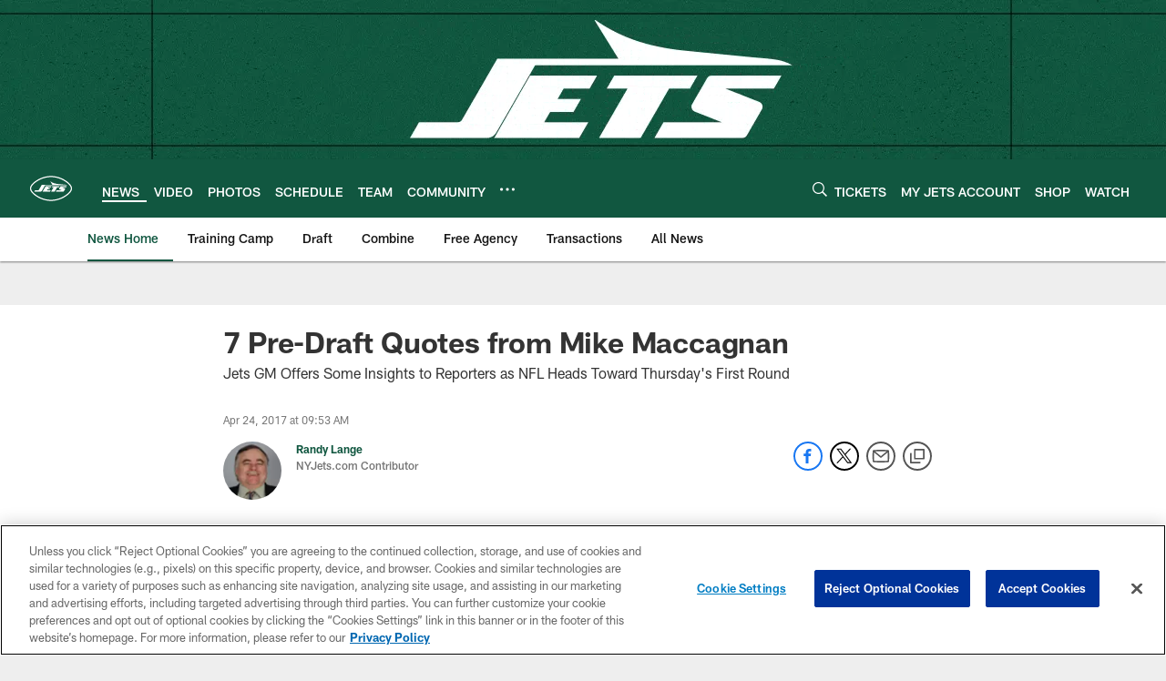

--- FILE ---
content_type: text/html; charset=utf-8
request_url: https://www.google.com/recaptcha/api2/aframe
body_size: 270
content:
<!DOCTYPE HTML><html><head><meta http-equiv="content-type" content="text/html; charset=UTF-8"></head><body><script nonce="RM9gqMZLJUy0IRNVBmT62A">/** Anti-fraud and anti-abuse applications only. See google.com/recaptcha */ try{var clients={'sodar':'https://pagead2.googlesyndication.com/pagead/sodar?'};window.addEventListener("message",function(a){try{if(a.source===window.parent){var b=JSON.parse(a.data);var c=clients[b['id']];if(c){var d=document.createElement('img');d.src=c+b['params']+'&rc='+(localStorage.getItem("rc::a")?sessionStorage.getItem("rc::b"):"");window.document.body.appendChild(d);sessionStorage.setItem("rc::e",parseInt(sessionStorage.getItem("rc::e")||0)+1);localStorage.setItem("rc::h",'1767024051922');}}}catch(b){}});window.parent.postMessage("_grecaptcha_ready", "*");}catch(b){}</script></body></html>

--- FILE ---
content_type: text/css
request_url: https://www.newyorkjets.com/compiledassets/theming/11af7f18c5fd15efcfe299ae0f3275e0
body_size: 3214
content:
.d3-u-block-bypass{color:#115740}.d3-o-hamburger .d3-o-hamburger__inner{background-color:#fff}.d3-o-hamburger .d3-o-hamburger__inner::before,.d3-o-hamburger .d3-o-hamburger__inner::after{background-color:#fff}.d3-o-table--sortable [class*="headerSort"]{color:#151515}.d3-legend--list a{color:#115740}.nfl-o-table-pagination__previous,.nfl-o-table-pagination__next{color:#115740}.nfl-o-table-pagination__previous :not(.nfl-o-icon--white) [class*="nfl-o-icon"]:hover,.nfl-o-table-pagination__next :not(.nfl-o-icon--white) [class*="nfl-o-icon"]:hover{fill:#115740}.d3-o-promo-card--small{background-color:#000 !important}.nfl-o-schedules-card button.nfl-o-schedules-card__btn-soldout.nfl-o-button--alert .nfl-o-icon--tickets-sold-out{fill:#115740}.nfl-o-anchor li a:hover{border-bottom-color:#115740}.nfl-o-cta--primary,[class*="d3-l-module--hero"] .d3-o-media-object__cta .d3-o-button,.nfl-c-game-strip__btn-buy-tickets,.nfl-o-matchup-cards .nfl-o-matchup-cards__btn-buy-tickets,[class*="d3-o-promo-card--"] .d3-o-button,.nfl-o-cta--special{background-color:#000;border-width:1px;border-style:solid;border-color:#000;color:#fff}.nfl-o-cta--primary:hover,[class*="d3-l-module--hero"] .d3-o-media-object__cta .d3-o-button:hover,.nfl-c-game-strip__btn-buy-tickets:hover,.nfl-o-matchup-cards .nfl-o-matchup-cards__btn-buy-tickets:hover,[class*="d3-o-promo-card--"] .d3-o-button:hover,.nfl-o-cta--special:hover{color:#000;background-color:#fff;border-color:#000}.nfl-o-cta--secondary,.nfl-c-game-strip__cta.nfl-c-game-strip__cta--ingame .nfl-c-game-strip__cta-mwls:not(:empty)+.nfl-c-game-strip__cta-game .nfl-c-game-strip__btn-game-day{background-color:#fff;color:#000;border:1px solid #000}.nfl-o-cta--secondary:hover,.nfl-c-game-strip__cta.nfl-c-game-strip__cta--ingame .nfl-c-game-strip__cta-mwls:not(:empty)+.nfl-c-game-strip__cta-game .nfl-c-game-strip__btn-game-day:hover{background-color:#000;color:#fff}.nfl-o-cta--link,.nfl-c-game-strip__link,.nfl-c-game-strip__btn-game-pass,.nfl-c-game-strip__btn-listen,.nfl-c-article .nfl-c-body-part--text h2 a,.nfl-c-article .nfl-c-body-part--text h3 a,.nfl-c-article .nfl-c-body-part--text h4 a,.nfl-c-article .nfl-c-body-part--text h5 a,.nfl-c-article .nfl-c-body-part--text li a,.nfl-c-article .nfl-c-body-part--text p a,.nfl-c-article .nfl-c-body-part--table-of-contents a,.nfl-c-article .nfl-c-custom-entity-table a,.nfl-c-article .nfl-c-body-part--table a,.nfl-c-article .nfl-c-body-part--document a,.nfl-c-article__related-links ul li,.nfl-c-article__body li a,.nfl-c-article__body p a,.nfl-o-matchup-cards--pre-game .nfl-o-matchup-cards__btn-game-day,.nfl-o-matchup-cards .nfl-o-matchup-cards__btn-game-pass,.nfl-o-matchup-cards .nfl-o-matchup-cards__btn-listen,.nfl-o-matchup-cards .nfl-o-matchup-cards__btn-sponsor,.nfl-o-headlinestack button[aria-selected^="true"],.nfl-o-headlinestack__button>a,.nfl-o-fevo--link-text-color,.d3-o-cta-bar__item--link-text-color a,[class*='d3-o-content-tray'] .d3-o-button,.nfl-o-anchor li,.nfl-o-biography a{color:#115740}.nfl-o-cta[data-toggler-action="1"] [class*=nfl-o-icon]{fill:#115740}.nfl-o-cta--rounded{color:#000}.nfl-o-cta--rounded[aria-pressed="true"]{color:#fff;background-color:#000;border-color:#000}.nfl-o-cta--rounded[aria-pressed="true"]:focus{outline-color:#000}button.nfl-o-button.nfl-o-button--alert{color:#115740;border-color:#115740}.nfl-o-chat-flyout--has-color-schema-header-and-footer .nfl-o-chat-flyout__trigger{background-color:#115740}.nfl-o-chat-flyout--has-color-schema-header-and-footer .nfl-o-chat-flyout__body{border-left-color:#115740}.nfl-o-chat-flyout--has-color-schema-button-color .nfl-o-chat-flyout__trigger{background-color:#000}.nfl-o-chat-flyout--has-color-schema-button-color .nfl-o-chat-flyout__body{border-left-color:#000}.nfl-o-chat-flyout__body .nfl-o-placeholder--t_thumb_squared{background-image:url("https://static.clubs.nfl.com/image/upload/v1554415620/jets/htw70e4g3tpvfknigjuo.svg")}.d3-o-contact-us__list .nfl-o-icon>svg{fill:#115740}.d3-o-contact-us__item:hover{border-color:#115740}.d3-o-contact-us__item-label{color:#115740}[class*='d3-o-content-tray'] .d3-o-media-object__summary a{color:#115740}.d3-o-cta-bar__item--button-color a{background-color:#000;color:#fff}.d3-o-cta-bar__item--header-footer-color a{color:#fff;background-color:#115740}.nfl-o-fevo--button-color{background-color:#000;color:#fff}.nfl-o-fevo--header-footer-color{color:#fff;background-color:#115740}.nfl-c-centerpiece.nfl-c-centerpiece--v2 .nfl-o-headlinestack .d3-o-tabs__wrap button[aria-selected^="true"]{color:#115740}[class^="d3-o-link-bar"] .d3-o-link-bar__list--icon{background-color:#115740}.d3-o-link-bar--horizontal__list li a,.d3-o-link-bar--vertical__list li a{color:#115740}.nfl-o-matchup-cards .nfl-o-matchup-cards__btn-game-day{background-color:#000;border-color:#000;color:#fff}.nfl-o-matchup-cards .nfl-h-highlight{color:#115740}.nfl-o-matchup-cards .nfl-h-underline::before{background-color:#115740}.nfl-o-matchup-cards .nfl-o-matchup-cards__media-add-calendar{color:#115740}.nfl-o-matchup-cards--pre-game .nfl-o-matchup-cards__btn-game-day{background-color:#fff;border:1px solid #ccc;color:#115740}.nfl-c-article .nfl-o-matchup-cards .nfl-o-matchup-cards__cta .nfl-o-matchup-cards__btn-game-day{background-color:#000;border-color:#000;color:#fff}.d3-o-on-now-bar__header-status{color:#fff;background-color:#115740}.d3-o-on-now-bar__info a:hover{color:#115740}.d3-o-on-now-bar__close-button,.d3-o-on-now-bar__more-button{color:#115740}.d3-o-on-now-bar__body-status{color:#fff;background-color:#115740}.d3-o-on-now-bar__body-title a.d3-o-on-now-bar__body-title-name:hover{color:#115740}.nfl-o-pick-card__player-name a,.nfl-o-pick-card__editorial-links a,.nfl-o-pick-card__editors-details a,.nfl-o-pick-card__editors-details p a,.nfl-o-pick-card__editors-details li a{color:#115740}.nfl-o-pick-card__player-name a{color:#115740}.nfl-o-placeholder--t_editorial_landscape_8_desktop_mobile{background-image:url("https://static.clubs.nfl.com/image/upload/v1554415620/jets/htw70e4g3tpvfknigjuo.svg")}.nfl-o-placeholder--t_editorial_landscape_8_desktop_mobile:after{background-image:url("https://res.cloudinary.com/nflclubs/image/upload/49ers/tusaaa5brnfjuuwfezq6.svg")}.nfl-o-placeholder--t_thumb_squared,.nfl-o-placeholder--t_person_squared_mobile{background-image:url("https://res.cloudinary.com/nflclubs/image/upload/49ers/tusaaa5brnfjuuwfezq6.svg")}.nfl-o-placeholder--t_portrait_mobile{background-image:url("https://static.clubs.nfl.com/jets/rpwlvjxw2uma5wwvjziz")}.d3-o-tabs--standings [aria-pressed="true"]{color:#fff;background-color:#000;border-color:#000}.d3-o-tabs--overflow .d3-is-active a{background-color:#000;color:#fff}.nfl-o-tabs-bar--link-text-color .d3-o-tabs__list-item.d3-is-active a,.nfl-o-tabs-bar--link-text-color .d3-o-tabs__list-item a:hover{color:#115740;border-bottom-color:#115740}.nfl-o-tabs-bar--link-text-color .nfl-o-tabs-bar__prev .nfl-o-icon--left{fill:#115740}.nfl-o-tabs-bar--button-color .d3-o-tabs__list-item.d3-is-active a,.nfl-o-tabs-bar--button-color .d3-o-tabs__list-item a:hover{color:#fff;border-bottom-color:#fff}.nfl-o-tabs-bar--button-color .nfl-o-tabs-bar__prev .nfl-o-icon--left{fill:#fff}.nfl-o-tabs-bar--header-footer-color .d3-o-tabs__list-item.d3-is-active a,.nfl-o-tabs-bar--header-footer-color .d3-o-tabs__list-item a:hover{color:#fafafa;border-bottom-color:#fafafa}.nfl-o-tabs-bar--header-footer-color .nfl-o-tabs-bar__prev .nfl-o-icon--left{fill:#fafafa}@media (min-width: 768px){.nfl-o-person-tile::before,.nfl-t-person-tile--player::before{background-image:linear-gradient(to bottom, rgba(0,0,0,0.9), rgba(0,0,0,0.75) 99%), url("https://static.clubs.nfl.com/jets/rpwlvjxw2uma5wwvjziz")}}@media (min-width: 768px){.nfl-t-person-tile--coach::before{background-image:linear-gradient(to bottom, rgba(0,0,0,0.9), rgba(0,0,0,0.75) 99%), url("https://static.clubs.nfl.com/jets/rpwlvjxw2uma5wwvjziz")}}@media (min-width: 768px){.nfl-t-person-tile--staff::before{background-image:linear-gradient(to bottom, rgba(0,0,0,0.9), rgba(0,0,0,0.75) 99%), url("https://static.clubs.nfl.com/jets/rpwlvjxw2uma5wwvjziz")}}@media (min-width: 768px){.nfl-t-person-tile--cheerleader::before{background-image:linear-gradient(to bottom, rgba(0,0,0,0.9), rgba(0,0,0,0.75) 99%), url("https://static.clubs.nfl.com/jets/rpwlvjxw2uma5wwvjziz")}}.d3-o-tabbed-controls-selector ul li{background-color:#fff;color:#000;border:0.5px solid #000}.d3-o-tabbed-controls-selector ul li:hover,.d3-o-tabbed-controls-selector ul li.active{background-color:#000}.d3-o-tabbed-controls-selector ul li:hover a,.d3-o-tabbed-controls-selector ul li.active a{color:#fff}.nfl-c-body-part--document a{color:#115740}.nfl-o-ranked-item .nfl-o-ranked-item__title a{color:#115740}.nfl-c-body-part--table a{color:#115740}.nfl-c-body-part--text li a,.nfl-c-body-part--text p a{color:#115740}.nfl-c-accordion-group h2 strong{color:#115740}.nfl-c-accordion-group__details a{color:#115740}.d3-o-carousel.owl-carousel [class*="owl-dots"] .owl-dot.active span{background-color:#000}.nfl-c-countdown{color:#fff;background-color:#115740}.nfl-c-countdown--transparent-background,.nfl-c-countdown--transparent-background .nfl-c-countdown__footer{background-color:transparent}.nfl-c-countdown--button-theme{color:#fff;background-color:#000}.nfl-c-countdown--light-theme{color:#151515;background-color:#fff}.nfl-c-custom-promo--has-color-schema-header-footer-theme .nfl-c-custom-promo__content.d3-o-media-object{background-color:#115740}.nfl-c-custom-promo--has-color-schema-button-theme .nfl-c-custom-promo__content.d3-o-media-object{background-color:#000}.nfl-c-custom-promo--has-color-schema-header-footer-theme .nfl-c-custom-promo__body{color:#fff}.nfl-c-custom-promo--has-color-schema-link-color-on-white .nfl-c-custom-promo__body{color:#115740}.nfl-c-custom-promo--has-color-schema-button-theme .nfl-c-custom-promo__body{color:#fff}.nfl-c-custom-promo--has-cta-color-schema-link-color .nfl-c-custom-promo__cta a{color:#115740}.nfl-c-custom-promo--has-cta-color-schema-link-color .nfl-c-custom-promo__cta a:hover{background-color:#115740;border-color:#115740}.nfl-c-event__header{color:#115740}.nfl-c-event__description p a{color:#115740}.d3-o-followbar__platform:hover{border-color:#115740}.nfl-c-photo-album .nfl-c-photo-album__button-container .nfl-c-photo-album__grid-button--active .nfl-o-icon--grid{fill:#115740 !important}.nfl-c-photo-album .nfl-c-photo-album__button-container .nfl-c-photo-album__list-button--active .nfl-o-icon--list{fill:#115740 !important}.nfl-c-photo-album .nfl-c-photo-album__button-container .nfl-c-photo-album__carousel-button--active .nfl-o-icon--carousel{fill:#115740 !important}.nfl-c-photo-album .nfl-c-photo-album__pictures-container .nfl-o-icon--left{fill:#115740}@media (max-width: 1023px){.nfl-c-scoresplay__score-item::before{background-color:#115740}}.nfl-o-media-object--player .d3-o-media-object__summary a{color:#115740}.nfl-c-content-header--schedule .nfl-c-content-header__btn-open,.nfl-c-content-header--schedule .nfl-c-content-header__btn-close,.nfl-c-content-header--schedule .nfl-c-content-header__btn-add-calendar{color:#115740}.nfl-c-find-channel .nfl-c-form__group .d3-o-button{background-color:#fff;color:#000;border:0.5px solid #000}.nfl-c-find-channel .nfl-c-form__group .d3-o-button:hover{background-color:#000;color:#fff}.d3-o-footer .d3-o-footer__club-legal{background-color:#115740;color:#fff}.d3-o-footer .d3-o-footer__club-copyright{color:#fff}@media (min-width: 1024px){.d3-o-footer .d3-o-footer__club-legal-links>li>a:hover{border-bottom-color:#fff}}.nfl-c-header .d3-o-nav__wrap{color:#fff;background-color:#115740}.nfl-c-header .d3-o-nav--primary [class*=nfl-o-icon],.nfl-c-header .d3-o-nav__search [class*=nfl-o-icon]{fill:#fff}@media (max-width: 1023px){.nfl-c-header.d3-o-nav--is-open .d3-o-nav--primary{background-color:#115740}}@media (min-width: 1024px){.nfl-c-header .d3-o-nav__list .d3-o-nav__item:hover,.nfl-c-header .d3-o-nav__list .d3-o-nav__item.d3-is-active{border-bottom:2px solid #fff}.nfl-c-header .d3-o-nav__list .d3-o-nav__dropdown{background-color:#115740}}.nfl-c-header a[data-value=gigya_sign_in]:not([data-is-logged-in]){color:#115740}@media (min-width: 1024px){.nfl-c-header .d3-o-nav__item[data-user-item].d3-o-nav__item--has-dropdown-submenu .d3-o-nav__menu-item-dropdown .d3-o-nav__item ul.d3-o-nav__list li:not(.d3-o-nav__link-category):hover{background-color:#115740}.nfl-c-header .d3-o-nav__item[data-user-item].d3-o-nav__item--has-dropdown-submenu .d3-o-nav__menu-item-dropdown .d3-o-nav__item ul.d3-o-nav__list li.d3-o-nav__dropdown-user-name:hover,.nfl-c-header .d3-o-nav__item[data-user-item].d3-o-nav__item--has-dropdown-submenu .d3-o-nav__menu-item-dropdown .d3-o-nav__item ul.d3-o-nav__list li.d3-o-nav__dropdown-user-button:hover{background-color:unset}.nfl-c-header .d3-o-nav__item[data-user-item].d3-o-nav__item--has-dropdown-submenu .d3-o-nav__menu-item-dropdown .d3-o-nav__item ul.d3-o-nav__list li a[data-value=gigya_sign_in]:not([data-is-logged-in]){background-color:#115740}.nfl-c-header .d3-o-nav__item[data-user-item].d3-o-nav__item--has-dropdown-submenu .d3-o-nav__menu-item-dropdown .d3-o-nav__item ul.d3-o-nav__list li a[data-value=gigya_sign_in][data-is-logged-in]{color:#115740;border-color:#115740}}.nfl-c-header.d3-o-search--is-open .d3-o-nav__search-result{background-color:#115740;color:#fff}.nfl-c-header .d3-o-nav--secondary .d3-o-nav__list .d3-o-nav__item{border-bottom:2px solid white}.nfl-c-header .d3-o-nav--secondary .d3-o-nav__list .d3-o-nav__item.d3-is-active,.nfl-c-header .d3-o-nav--secondary .d3-o-nav__list .d3-o-nav__item:not(.nfl-o-subscribe):hover{color:#115740;border-bottom:2px solid #115740}.nfl-c-header .d3-o-nav--secondary .d3-o-nav__list .d3-o-nav__item.d3-is-active .d3-o-nav__item-label,.nfl-c-header .d3-o-nav--secondary .d3-o-nav__list .d3-o-nav__item:not(.nfl-o-subscribe):hover .d3-o-nav__item-label{border:none}.nfl-c-content-header--player-directory .nfl-c-player-directory__form .d3-o-button{background-color:#fff;color:#000;border:0.5px solid #000}.nfl-c-content-header--player-directory .nfl-c-player-directory__form .d3-o-button:hover{background-color:#000;color:#fff}.nfl-c-player-directory__popular-players .d3-o-list__link{color:#115740}.nfl-c-player-header .nfl-o-link--buy-jersey{background-color:#fff;color:#000}.nfl-c-player-header .nfl-o-link--buy-jersey .nfl-o-icon--shop{fill:#000}.nfl-c-player-header .nfl-o-link--buy-jersey:hover,.nfl-c-player-header .nfl-o-link--buy-jersey.active{background-color:#000;color:#fff}.nfl-c-player-header .nfl-o-link--buy-jersey:hover .nfl-o-icon--shop,.nfl-c-player-header .nfl-o-link--buy-jersey.active .nfl-o-icon--shop{fill:#fff}.nfl-c-team-tickets .d3-o-media-object__cta .d3-o-button{background-color:#000;color:#fff}.nfl-c-team-header .nfl-o-link--buy-gear{background-color:#fff;color:#000}.nfl-c-team-header .nfl-o-link--buy-gear .nfl-o-icon--shop{fill:#000}.nfl-c-team-header .nfl-o-link--buy-gear:hover,.nfl-c-team-header .nfl-o-link--buy-gear.active{background-color:#000;color:#fff}.nfl-c-team-header .nfl-o-link--buy-gear:hover .nfl-o-icon--shop,.nfl-c-team-header .nfl-o-link--buy-gear.active .nfl-o-icon--shop{fill:#fff}.nfl-c-author-profile-card__bio p a,.nfl-c-author-profile-card__bio a{color:#115740}.nfl-c-promo.nfl-c-promo--banner{background-color:#115740}.nfl-c-promo.nfl-c-promo--image{color:#000}.nfl-c-promo.nfl-c-promo--marketing1.nfl-c-promo--header-color-text .d3-o-media-object__title{color:#115740}.nfl-c-promo.nfl-c-promo--marketing1.nfl-c-promo--button-color-text .d3-o-media-object__title{color:#000}.nfl-c-promo.nfl-c-promo--marketing2.nfl-c-promo--header-color-text .d3-o-media-object__body{color:#115740}.nfl-c-promo.nfl-c-promo--marketing2.nfl-c-promo--button-color-text .d3-o-media-object__body{color:#000}.nfl-c-promo.nfl-c-promo--marketing3.nfl-c-promo--header-color-text h2,.nfl-c-promo.nfl-c-promo--marketing3.nfl-c-promo--header-color-text ul li,.nfl-c-promo.nfl-c-promo--marketing3.nfl-c-promo--header-color-text ol li{color:#115740}.nfl-c-promo.nfl-c-promo--marketing3.nfl-c-promo--header-color-text h2:before{background-color:#115740}.nfl-c-promo.nfl-c-promo--marketing3.nfl-c-promo--button-color-text h2,.nfl-c-promo.nfl-c-promo--marketing3.nfl-c-promo--button-color-text ul li,.nfl-c-promo.nfl-c-promo--marketing3.nfl-c-promo--button-color-text ol li{color:#000}.nfl-c-promo.nfl-c-promo--marketing3.nfl-c-promo--button-color-text h2:before{background-color:#000}.nfl-c-promo.nfl-c-promo--marketing3.nfl-c-promo--header-color-hyperlink ul li a,.nfl-c-promo.nfl-c-promo--marketing3.nfl-c-promo--header-color-hyperlink ol li a{color:#115740}.nfl-c-promo.nfl-c-promo--marketing3.nfl-c-promo--button-color-hyperlink ul li a,.nfl-c-promo.nfl-c-promo--marketing3.nfl-c-promo--button-color-hyperlink ol li a{color:#000}.nfl-c-promo.nfl-c-promo--banner-with-cta.nfl-c-promo--has-white-bg .d3-o-media-object__title a{color:#115740}.nfl-c-promo.nfl-c-promo--banner-with-cta.nfl-c-promo--header-color-hyperlink .nfl-o-cta{background-color:#115740;color:#fff}.nfl-c-promo.nfl-c-promo--banner-with-cta.nfl-c-promo--header-color-text .d3-o-media-object__title strong,.nfl-c-promo.nfl-c-promo--banner-with-cta.nfl-c-promo--header-color-text .d3-o-media-object__title b{color:#115740}.nfl-c-promo.nfl-c-promo--banner-with-cta.nfl-c-promo--button-color-hyperlink .nfl-o-cta{background-color:#000;color:#fff}.nfl-c-promo.nfl-c-promo--banner-with-cta.nfl-c-promo--button-color-text .d3-o-media-object__title strong,.nfl-c-promo.nfl-c-promo--banner-with-cta.nfl-c-promo--button-color-text .d3-o-media-object__title b{color:#000}.nfl-c-game-strip-v2__link{color:#115740}@media (min-width: 1024px){.nfl-c-game-strip-v2__body--live{border-top-color:#115740}}.nfl-c-game-strip-v2__live-data .nfl-h-highlight{color:#115740}@media (min-width: 1024px){.nfl-c-game-strip-v2__live-data .nfl-h-highlight--background{background-color:#115740}}@media (max-width: 1023px){.nfl-c-game-strip-v2__live-data .nfl-h-highlight--background{color:#115740;border-bottom-color:#115740}.nfl-c-game-strip-v2__live-data__bullet{color:#115740}}.nfl-c-mixed-content-carousel{--swiper-theme-color: #115740;--swiper-pagination-color: #115740;--swiper-navigation-color: #115740}.nfl-c-mixed-content-carousel__progress-bar-percent{background-color:var(--swiper-pagination-color, #115740)}.nfl-c-table-comparison th:not([data-has-bkg-color-button-theme]) .nfl-c-table-comparison__cell-checkmark[data-is-checked],.nfl-c-table-comparison td:not([data-has-bkg-color-button-theme]) .nfl-c-table-comparison__cell-checkmark[data-is-checked]{filter:invert(100%)}.nfl-c-table-comparison__cell-cta--primary{background:#000;color:#fff}@media (min-width: 768px){.nfl-c-table-comparison th[data-has-bkg-color-button-theme],.nfl-c-table-comparison td[data-has-bkg-color-button-theme]{background-color:#000;color:#fff}}@media (max-width: 767px){.nfl-c-table-comparison__cell-cta--secondary{background:#000;color:#fff}}


--- FILE ---
content_type: text/javascript; charset=utf-8
request_url: https://auth-id.newyorkjets.com/accounts.webSdkBootstrap?apiKey=4_iTnrz5me8ETqLvs9qKWuLg&pageURL=https%3A%2F%2Fwww.newyorkjets.com%2Fnews%2F7-pre-draft-quotes-from-mike-maccagnan-18769984&sdk=js_latest&sdkBuild=18305&format=json
body_size: 426
content:
{
  "callId": "019b6ad7312e7ae49dfe9121253dc8f4",
  "errorCode": 0,
  "apiVersion": 2,
  "statusCode": 200,
  "statusReason": "OK",
  "time": "2025-12-29T16:00:46.395Z",
  "hasGmid": "ver4"
}